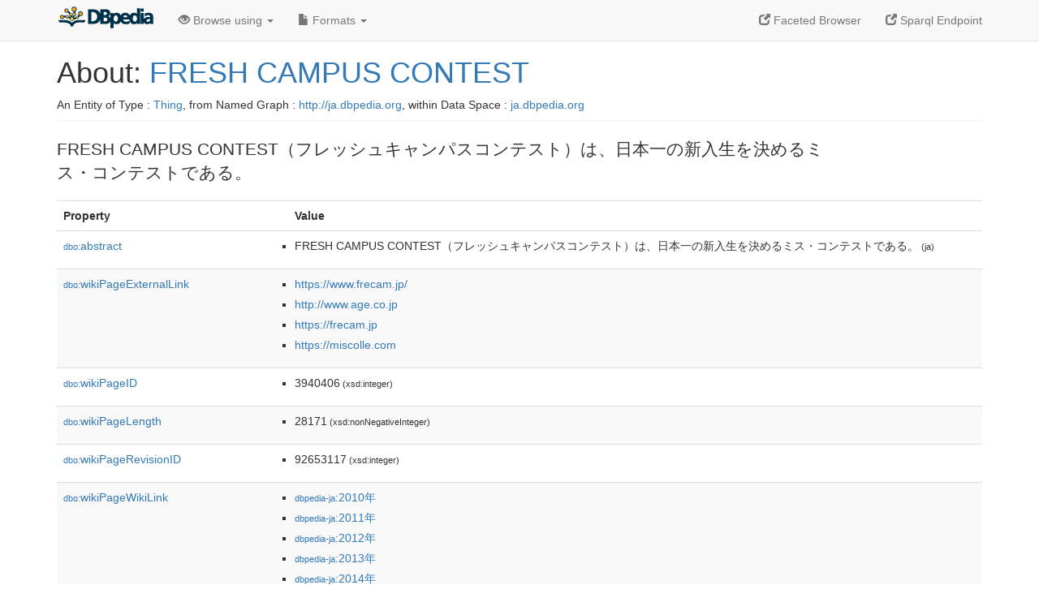

--- FILE ---
content_type: text/html; charset=UTF-8
request_url: https://ja.dbpedia.org/page/FRESH_CAMPUS_CONTEST
body_size: 9249
content:
<!DOCTYPE html>
<html
    prefix="
        dbp: http://dbpedia.org/property/
        dbo: http://dbedia.org/ontology/
        dct: http://purl.org/dc/terms/
	og:  https://ogp.me/ns#
	"
>


<!-- header -->
<head profile="http://www.w3.org/1999/xhtml/vocab">
    <meta charset="utf-8" />
    <meta http-equiv="X-UA-Compatible" content="IE=edge" />
    <meta name="viewport" content="width=device-width, initial-scale=1, shrink-to-fit=no" />
    <title>About: FRESH CAMPUS CONTEST</title>
    <link rel="alternate" type="application/rdf+xml" 		href="http://ja.dbpedia.org/data/FRESH_CAMPUS_CONTEST.rdf" title="Structured Descriptor Document (RDF/XML format)" />
    <link rel="alternate" type="text/n3" 			href="http://ja.dbpedia.org/data/FRESH_CAMPUS_CONTEST.n3" title="Structured Descriptor Document (N3 format)" />
    <link rel="alternate" type="text/turtle" 			href="http://ja.dbpedia.org/data/FRESH_CAMPUS_CONTEST.ttl" title="Structured Descriptor Document (Turtle format)" />
    <link rel="alternate" type="application/json+rdf" 		href="http://ja.dbpedia.org/data/FRESH_CAMPUS_CONTEST.jrdf" title="Structured Descriptor Document (RDF/JSON format)" />
    <link rel="alternate" type="application/json" 		href="http://ja.dbpedia.org/data/FRESH_CAMPUS_CONTEST.json" title="Structured Descriptor Document (RDF/JSON format)" />
    <link rel="alternate" type="application/atom+xml" 		href="http://ja.dbpedia.org/data/FRESH_CAMPUS_CONTEST.atom" title="OData (Atom+Feed format)" />
    <link rel="alternate" type="text/plain" 			href="http://ja.dbpedia.org/data/FRESH_CAMPUS_CONTEST.ntriples" title="Structured Descriptor Document (N-Triples format)" />
    <link rel="alternate" type="text/csv"   			href="http://ja.dbpedia.org/sparql?default-graph-uri=http%3A%2F%2Fja.dbpedia.org&amp;query=DESCRIBE%20%3Chttp%3A%2F%2Fja.dbpedia.org%2Fresource%2FFRESH_CAMPUS_CONTEST%3E&amp;format=text%2Fcsv" title="Structured Descriptor Document (CSV format)" />
    
    <link rel="alternate" type="application/microdata+json"	href="http://ja.dbpedia.org/sparql?default-graph-uri=http%3A%2F%2Fja.dbpedia.org&amp;query=DESCRIBE%20%3Chttp%3A%2F%2Fja.dbpedia.org%2Fresource%2FFRESH_CAMPUS_CONTEST%3E&amp;format=application%2Fmicrodata%2Bjson" title="Structured Descriptor Document (Microdata/JSON format)" />
    <link rel="alternate" type="text/html" 			href="http://ja.dbpedia.org/sparql?default-graph-uri=http%3A%2F%2Fja.dbpedia.org&amp;query=DESCRIBE%20%3Chttp%3A%2F%2Fja.dbpedia.org%2Fresource%2FFRESH_CAMPUS_CONTEST%3E&amp;format=text%2Fhtml" title="Structured Descriptor Document (Microdata/HTML format)" />
    <link rel="alternate" type="application/ld+json" 		href="http://ja.dbpedia.org/sparql?default-graph-uri=http%3A%2F%2Fja.dbpedia.org&amp;query=DESCRIBE%20%3Chttp%3A%2F%2Fja.dbpedia.org%2Fresource%2FFRESH_CAMPUS_CONTEST%3E&amp;format=application%2Fjson-ld" title="Structured Descriptor Document (JSON-LD format)" />
    <link rel="alternate" type="text/x-html-script-ld+json"	href="http://ja.dbpedia.org/sparql?default-graph-uri=http%3A%2F%2Fja.dbpedia.org&amp;query=DESCRIBE%20%3Chttp%3A%2F%2Fja.dbpedia.org%2Fresource%2FFRESH_CAMPUS_CONTEST%3E&amp;format=text%2Fx-html-script-ld%2Bjson" title="Structured Descriptor Document (HTML with embedded JSON-LD)" />
    <link rel="alternate" type="text/x-html-script-turtle"	href="http://ja.dbpedia.org/sparql?default-graph-uri=http%3A%2F%2Fja.dbpedia.org&amp;query=DESCRIBE%20%3Chttp%3A%2F%2Fja.dbpedia.org%2Fresource%2FFRESH_CAMPUS_CONTEST%3E&amp;format=text%2Fx-html-script-turtle" title="Structured Descriptor Document (HTML with embedded Turtle)" />
    <link rel="timegate" type="text/html" 			href="http://dbpedia.mementodepot.org/timegate/http://ja.dbpedia.org/page/FRESH_CAMPUS_CONTEST" title="Time Machine" />
    <link rel="foaf:primarytopic" 				href="http://ja.dbpedia.org/resource/FRESH_CAMPUS_CONTEST"/>
    <link rev="describedby" 					href="http://ja.dbpedia.org/resource/FRESH_CAMPUS_CONTEST"/>
    <link rel="stylesheet" type="text/css"			href="/statics/css/bootstrap.min.css" />
    <link rel="stylesheet" type="text/css" 			href="/statics/css/dbpedia.css" />

    <!-- OpenGraph -->
    <meta property="og:title"       content="FRESH CAMPUS CONTEST" />
    <meta property="og:type"        content="article" />
    <meta property="og:url"         content="http://ja.dbpedia.org/resource/FRESH_CAMPUS_CONTEST" />
    <meta property="og:image"       content="/statics/images/dbpedia_logo.png" />
    <meta property="og:description" content="FRESH CAMPUS CONTEST（フレッシュキャンパスコンテスト）は、日本一の新入生を決めるミス・コンテストである。" />
    <meta property="og:site_name"   content="DBpedia" />
    <!-- -->
</head>
<body about="http://ja.dbpedia.org/resource/FRESH_CAMPUS_CONTEST">
<div class="navbar navbar-default navbar-fixed-top">
    <div class="container">
	<div class="navbar-header">
	    <button type="button" class="navbar-toggle collapsed" data-toggle="collapse" data-target="#dbp-navbar" aria-expanded="false">
		<span class="sr-only">Toggle navigation</span>
		<span class="icon-bar"></span>
		<span class="icon-bar"></span>
		<span class="icon-bar"></span>
	    </button>
	    <a class="navbar-brand" href="http://ja.dbpedia.org" title="About DBpedia" style="color: #2c5078">
	    <img class="img-responsive" src="/statics/images/dbpedia_logo_land_120.png" alt="About DBpedia" style="display: inline-block;  margin-top: -12px"/>
	    </a>
	</div>

	<div class="collapse navbar-collapse" id="dbp-navbar">
	    <ul class="nav navbar-nav navbar-right">
		<li><a class="active" href="/fct/" title="Switch to /fct endpoint"><span class="glyphicon glyphicon-new-window" aria-hidden="true"></span> Faceted Browser </a></li>
		<li><a class="active" href="/sparql/" title="Switch to /sparql endpoint"><span class="glyphicon glyphicon-new-window" aria-hidden="true"></span> Sparql Endpoint </a></li>
	    </ul>
	    <ul class="nav navbar-nav">
	    <li class="dropdown">
		<a href="#" class="dropdown-toggle" data-toggle="dropdown" role="button" aria-haspopup="true" aria-expanded="false"><span class="glyphicon glyphicon-eye-open" aria-hidden="true"></span> Browse using <span class="caret"></span></a>
		<ul class="dropdown-menu">
		<li><a href="/describe/?uri=http%3A%2F%2Fja.dbpedia.org%2Fresource%2FFRESH_CAMPUS_CONTEST">OpenLink Faceted Browser</a></li>
		<li><a href="http://linkeddata.uriburner.com/rdf-editor/#/editor?uri=http%3A%2F%2Fja.dbpedia.org%2Fresource%2FFRESH_CAMPUS_CONTEST&amp;view=statements">OpenLink Structured Data Editor</a></li>
		<li><a href="http://en.lodlive.it/?http%3A%2F%2Fja.dbpedia.org%2Fresource%2FFRESH_CAMPUS_CONTEST">LodLive Browser</a></li>
		<li><a href="http://lodmilla.sztaki.hu/lodmilla/?url=http%3A%2F%2Fja.dbpedia.org%2Fresource%2FFRESH_CAMPUS_CONTEST">LODmilla Browser</a></li>
		</ul>
	    </li>
	    <li class="dropdown">
		<a href="#" class="dropdown-toggle" data-toggle="dropdown" role="button" aria-haspopup="true" aria-expanded="false"><span class="glyphicon glyphicon-file" aria-hidden="true"></span> Formats <span class="caret"></span></a>
		<ul class="dropdown-menu">
		<li>&nbsp;RDF:</li>
		    <li><a href="http://ja.dbpedia.org/data/FRESH_CAMPUS_CONTEST.ntriples">N-Triples</a></li>
		    <li><a href="http://ja.dbpedia.org/data/FRESH_CAMPUS_CONTEST.n3">N3</a></li>
		    <li><a href="http://ja.dbpedia.org/data/FRESH_CAMPUS_CONTEST.ttl">Turtle</a></li>
		    <li><a href="http://ja.dbpedia.org/data/FRESH_CAMPUS_CONTEST.json">JSON</a></li>
		    <li><a href="http://ja.dbpedia.org/data/FRESH_CAMPUS_CONTEST.rdf">XML</a></li>
		<li class="divider"></li>
		<li>&nbsp;OData:</li>
		    <li><a href="http://ja.dbpedia.org/data/FRESH_CAMPUS_CONTEST.atom">Atom</a></li>
		    <li><a href="http://ja.dbpedia.org/data/FRESH_CAMPUS_CONTEST.jsod">JSON</a></li>
		<li class="divider"></li>
		<li>&nbsp;Microdata:</li>
		    <li><a href="http://ja.dbpedia.org/sparql?default-graph-uri=http%3A%2F%2Fja.dbpedia.org&amp;query=DESCRIBE%20%3Chttp%3A%2F%2Fja.dbpedia.org%2Fresource%2FFRESH_CAMPUS_CONTEST%3E&amp;format=application%2Fmicrodata%2Bjson">JSON</a></li>
		    <li><a href="http://ja.dbpedia.org/sparql?default-graph-uri=http%3A%2F%2Fja.dbpedia.org&amp;query=DESCRIBE%20%3Chttp%3A%2F%2Fja.dbpedia.org%2Fresource%2FFRESH_CAMPUS_CONTEST%3E&amp;format=text%2Fhtml">HTML</a></li>
		<li class="divider"></li>
		<li>&nbsp;Embedded:</li>
		    <li><a href="http://ja.dbpedia.org/sparql?default-graph-uri=http%3A%2F%2Fja.dbpedia.org&amp;query=DESCRIBE%20%3Chttp%3A%2F%2Fja.dbpedia.org%2Fresource%2FFRESH_CAMPUS_CONTEST%3E&amp;format=text%2Fx-html-script-ld%2Bjson">JSON</a></li>
		    <li><a href="http://ja.dbpedia.org/sparql?default-graph-uri=http%3A%2F%2Fja.dbpedia.org&amp;query=DESCRIBE%20%3Chttp%3A%2F%2Fja.dbpedia.org%2Fresource%2FFRESH_CAMPUS_CONTEST%3E&amp;format=text%2Fx-html-script-turtle">Turtle</a></li>
		<li class="divider"></li>
		    
		    <li><a href="http://ja.dbpedia.org/sparql?default-graph-uri=http%3A%2F%2Fja.dbpedia.org&amp;query=DESCRIBE%20%3Chttp%3A%2F%2Fja.dbpedia.org%2Fresource%2FFRESH_CAMPUS_CONTEST%3E&amp;format=text%2Fcsv">CSV</a></li>
		    <li><a href="http://ja.dbpedia.org/sparql?default-graph-uri=http%3A%2F%2Fja.dbpedia.org&amp;query=DESCRIBE%20%3Chttp%3A%2F%2Fja.dbpedia.org%2Fresource%2FFRESH_CAMPUS_CONTEST%3E&amp;format=application%2Fjson-ld">JSON-LD</a></li>
		</ul>
	    </li>
	    </ul>
	</div>
    </div>
</div>

<div class="container">
<!-- page-header -->
    <div class="page-header">
	<!-- div class="pull-right">
	    <a href="http://ja.dbpedia.org" title="About DBpedia">
	    <img class="img-responsive" src="/statics/images/dbpedia_logo_land_120.png" alt="About DBpedia"/>
	    </a>
	</div -->
	<h1 id="title">About:
	    <a href="http://ja.dbpedia.org/resource/FRESH_CAMPUS_CONTEST">FRESH CAMPUS CONTEST</a>
	</h1>
	<div class="page-resource-uri">
	    An Entity of Type : <a href="javascript:void()">Thing</a>,
	    from Named Graph : <a href="http://ja.dbpedia.org">http://ja.dbpedia.org</a>,
	    within Data Space : <a href="http://ja.dbpedia.org">ja.dbpedia.org</a>
	</div>
    </div>
<!-- page-header -->
<!-- row -->
    <div class="row">
	<div class="col-xs-9 col-sm-10">
	    <p class="lead">FRESH CAMPUS CONTEST（フレッシュキャンパスコンテスト）は、日本一の新入生を決めるミス・コンテストである。</p>
	</div>

    </div>
    <div class="row">
	<div class="col-xs-12">
	    <!-- proptable -->
	    <table class="description table table-striped">
	    <tr>
		<th class="col-xs-3">Property</th>
		<th class="col-xs-9">Value</th>
	    </tr>
<tr class="odd"><td class="property"><a class="uri" href="http://ja.dbpedia.org/ontology/abstract" title="http://dbpedia.org/ontology/abstract"><small>dbo:</small>abstract</a>
</td><td><ul>
	<li style="display:none;"><span class="literal"><span property="dbo:abstract" lang="ja" >FRESH CAMPUS CONTEST（フレッシュキャンパスコンテスト）は、日本一の新入生を決めるミス・コンテストである。</span><small> (ja)</small></span></li>
	<li><span class="literal"><span property="dbo:abstract" lang="ja" >FRESH CAMPUS CONTEST（フレッシュキャンパスコンテスト）は、日本一の新入生を決めるミス・コンテストである。</span><small> (ja)</small></span></li>
</ul></td></tr><tr class="even"><td class="property"><a class="uri" href="http://ja.dbpedia.org/ontology/wikiPageExternalLink" title="http://dbpedia.org/ontology/wikiPageExternalLink"><small>dbo:</small>wikiPageExternalLink</a>
</td><td><ul>
	<li><span class="literal"><a class="uri" rel="dbo:wikiPageExternalLink nofollow" resource="https://www.frecam.jp/"  href="https://www.frecam.jp/">https://www.frecam.jp/</a></span></li>
	<li><span class="literal"><a class="uri" rel="dbo:wikiPageExternalLink nofollow" resource="http://www.age.co.jp"  href="http://www.age.co.jp">http://www.age.co.jp</a></span></li>
	<li><span class="literal"><a class="uri" rel="dbo:wikiPageExternalLink nofollow" resource="https://frecam.jp"  href="https://frecam.jp">https://frecam.jp</a></span></li>
	<li><span class="literal"><a class="uri" rel="dbo:wikiPageExternalLink nofollow" resource="https://miscolle.com"  href="https://miscolle.com">https://miscolle.com</a></span></li>
</ul></td></tr><tr class="odd"><td class="property"><a class="uri" href="http://ja.dbpedia.org/ontology/wikiPageID" title="http://dbpedia.org/ontology/wikiPageID"><small>dbo:</small>wikiPageID</a>
</td><td><ul>
	<li><span class="literal"><span property="dbo:wikiPageID" datatype="xsd:integer" >3940406</span><small> (xsd:integer)</small></span></li>
</ul></td></tr><tr class="even"><td class="property"><a class="uri" href="http://ja.dbpedia.org/ontology/wikiPageLength" title="http://dbpedia.org/ontology/wikiPageLength"><small>dbo:</small>wikiPageLength</a>
</td><td><ul>
	<li><span class="literal"><span property="dbo:wikiPageLength" datatype="xsd:nonNegativeInteger" >28171</span><small> (xsd:nonNegativeInteger)</small></span></li>
</ul></td></tr><tr class="odd"><td class="property"><a class="uri" href="http://ja.dbpedia.org/ontology/wikiPageRevisionID" title="http://dbpedia.org/ontology/wikiPageRevisionID"><small>dbo:</small>wikiPageRevisionID</a>
</td><td><ul>
	<li><span class="literal"><span property="dbo:wikiPageRevisionID" datatype="xsd:integer" >92653117</span><small> (xsd:integer)</small></span></li>
</ul></td></tr><tr class="even"><td class="property"><a class="uri" href="http://ja.dbpedia.org/ontology/wikiPageWikiLink" title="http://dbpedia.org/ontology/wikiPageWikiLink"><small>dbo:</small>wikiPageWikiLink</a>
</td><td><ul>
	<li><span class="literal"><a class="uri" rel="dbo:wikiPageWikiLink" resource="http://ja.dbpedia.org/resource/2010年"  href="http://ja.dbpedia.org/resource/2010年"><small>dbpedia-ja</small>:2010年</a></span></li>
	<li><span class="literal"><a class="uri" rel="dbo:wikiPageWikiLink" resource="http://ja.dbpedia.org/resource/2011年"  href="http://ja.dbpedia.org/resource/2011年"><small>dbpedia-ja</small>:2011年</a></span></li>
	<li><span class="literal"><a class="uri" rel="dbo:wikiPageWikiLink" resource="http://ja.dbpedia.org/resource/2012年"  href="http://ja.dbpedia.org/resource/2012年"><small>dbpedia-ja</small>:2012年</a></span></li>
	<li><span class="literal"><a class="uri" rel="dbo:wikiPageWikiLink" resource="http://ja.dbpedia.org/resource/2013年"  href="http://ja.dbpedia.org/resource/2013年"><small>dbpedia-ja</small>:2013年</a></span></li>
	<li><span class="literal"><a class="uri" rel="dbo:wikiPageWikiLink" resource="http://ja.dbpedia.org/resource/2014年"  href="http://ja.dbpedia.org/resource/2014年"><small>dbpedia-ja</small>:2014年</a></span></li>
	<li><span class="literal"><a class="uri" rel="dbo:wikiPageWikiLink" resource="http://ja.dbpedia.org/resource/Category:日本の美人コンテスト"  href="http://ja.dbpedia.org/resource/Category:日本の美人コンテスト"><small>dbpedia-ja</small>:Category:日本の美人コンテスト</a></span></li>
	<li><span class="literal"><a class="uri" rel="dbo:wikiPageWikiLink" resource="http://ja.dbpedia.org/resource/JJ_(雑誌)"  href="http://ja.dbpedia.org/resource/JJ_(雑誌)"><small>dbpedia-ja</small>:JJ_(雑誌)</a></span></li>
	<li><span class="literal"><a class="uri" rel="dbo:wikiPageWikiLink" resource="http://ja.dbpedia.org/resource/MISS_CIRCLE_CONTEST"  href="http://ja.dbpedia.org/resource/MISS_CIRCLE_CONTEST"><small>dbpedia-ja</small>:MISS_CIRCLE_CONTEST</a></span></li>
	<li><span class="literal"><a class="uri" rel="dbo:wikiPageWikiLink" resource="http://ja.dbpedia.org/resource/Miss_of_Miss_Campus_Queen_Contest"  href="http://ja.dbpedia.org/resource/Miss_of_Miss_Campus_Queen_Contest"><small>dbpedia-ja</small>:Miss_of_Miss_Campus_Queen_Contest</a></span></li>
	<li><span class="literal"><a class="uri" rel="dbo:wikiPageWikiLink" resource="http://ja.dbpedia.org/resource/Mysta"  href="http://ja.dbpedia.org/resource/Mysta"><small>dbpedia-ja</small>:Mysta</a></span></li>
	<li><span class="literal"><a class="uri" rel="dbo:wikiPageWikiLink" resource="http://ja.dbpedia.org/resource/NHK教育テレビジョン"  href="http://ja.dbpedia.org/resource/NHK教育テレビジョン"><small>dbpedia-ja</small>:NHK教育テレビジョン</a></span></li>
	<li><span class="literal"><a class="uri" rel="dbo:wikiPageWikiLink" resource="http://ja.dbpedia.org/resource/News_every."  href="http://ja.dbpedia.org/resource/News_every."><small>dbpedia-ja</small>:News_every.</a></span></li>
	<li><span class="literal"><a class="uri" rel="dbo:wikiPageWikiLink" resource="http://ja.dbpedia.org/resource/Non-no"  href="http://ja.dbpedia.org/resource/Non-no"><small>dbpedia-ja</small>:Non-no</a></span></li>
	<li><span class="literal"><a class="uri" rel="dbo:wikiPageWikiLink" resource="http://ja.dbpedia.org/resource/OL"  href="http://ja.dbpedia.org/resource/OL"><small>dbpedia-ja</small>:OL</a></span></li>
	<li><span class="literal"><a class="uri" rel="dbo:wikiPageWikiLink" resource="http://ja.dbpedia.org/resource/Ray_(雑誌)"  href="http://ja.dbpedia.org/resource/Ray_(雑誌)"><small>dbpedia-ja</small>:Ray_(雑誌)</a></span></li>
	<li><span class="literal"><a class="uri" rel="dbo:wikiPageWikiLink" resource="http://ja.dbpedia.org/resource/SDM_(企業)"  href="http://ja.dbpedia.org/resource/SDM_(企業)"><small>dbpedia-ja</small>:SDM_(企業)</a></span></li>
	<li><span class="literal"><a class="uri" rel="dbo:wikiPageWikiLink" resource="http://ja.dbpedia.org/resource/SHOWROOM_(ストリーミングサービス)"  href="http://ja.dbpedia.org/resource/SHOWROOM_(ストリーミングサービス)"><small>dbpedia-ja</small>:SHOWROOM_(ストリーミングサービス)</a></span></li>
	<li><span class="literal"><a class="uri" rel="dbo:wikiPageWikiLink" resource="http://ja.dbpedia.org/resource/SKE48"  href="http://ja.dbpedia.org/resource/SKE48"><small>dbpedia-ja</small>:SKE48</a></span></li>
	<li><span class="literal"><a class="uri" rel="dbo:wikiPageWikiLink" resource="http://ja.dbpedia.org/resource/TBSテレビ"  href="http://ja.dbpedia.org/resource/TBSテレビ"><small>dbpedia-ja</small>:TBSテレビ</a></span></li>
	<li><span class="literal"><a class="uri" rel="dbo:wikiPageWikiLink" resource="http://ja.dbpedia.org/resource/Twitter"  href="http://ja.dbpedia.org/resource/Twitter"><small>dbpedia-ja</small>:Twitter</a></span></li>
	<li><span class="literal"><a class="uri" rel="dbo:wikiPageWikiLink" resource="http://ja.dbpedia.org/resource/ViVi_(雑誌)"  href="http://ja.dbpedia.org/resource/ViVi_(雑誌)"><small>dbpedia-ja</small>:ViVi_(雑誌)</a></span></li>
	<li><span class="literal"><a class="uri" rel="dbo:wikiPageWikiLink" resource="http://ja.dbpedia.org/resource/With_(雑誌)"  href="http://ja.dbpedia.org/resource/With_(雑誌)"><small>dbpedia-ja</small>:With_(雑誌)</a></span></li>
	<li><span class="literal"><a class="uri" rel="dbo:wikiPageWikiLink" resource="http://ja.dbpedia.org/resource/ZIP!"  href="http://ja.dbpedia.org/resource/ZIP!"><small>dbpedia-ja</small>:ZIP!</a></span></li>
	<li><span class="literal"><a class="uri" rel="dbo:wikiPageWikiLink" resource="http://ja.dbpedia.org/resource/あざとくて何が悪いの%3F"  href="http://ja.dbpedia.org/resource/あざとくて何が悪いの%3F"><small>dbpedia-ja</small>:あざとくて何が悪いの?</a></span></li>
	<li><span class="literal"><a class="uri" rel="dbo:wikiPageWikiLink" resource="http://ja.dbpedia.org/resource/にほんごであそぼ"  href="http://ja.dbpedia.org/resource/にほんごであそぼ"><small>dbpedia-ja</small>:にほんごであそぼ</a></span></li>
	<li><span class="literal"><a class="uri" rel="dbo:wikiPageWikiLink" resource="http://ja.dbpedia.org/resource/アソビシステム"  href="http://ja.dbpedia.org/resource/アソビシステム"><small>dbpedia-ja</small>:アソビシステム</a></span></li>
	<li><span class="literal"><a class="uri" rel="dbo:wikiPageWikiLink" resource="http://ja.dbpedia.org/resource/アデッソ"  href="http://ja.dbpedia.org/resource/アデッソ"><small>dbpedia-ja</small>:アデッソ</a></span></li>
	<li><span class="literal"><a class="uri" rel="dbo:wikiPageWikiLink" resource="http://ja.dbpedia.org/resource/アミューズ"  href="http://ja.dbpedia.org/resource/アミューズ"><small>dbpedia-ja</small>:アミューズ</a></span></li>
	<li><span class="literal"><a class="uri" rel="dbo:wikiPageWikiLink" resource="http://ja.dbpedia.org/resource/エイベックス・マネジメント"  href="http://ja.dbpedia.org/resource/エイベックス・マネジメント"><small>dbpedia-ja</small>:エイベックス・マネジメント</a></span></li>
	<li><span class="literal"><a class="uri" rel="dbo:wikiPageWikiLink" resource="http://ja.dbpedia.org/resource/オスカープロモーション"  href="http://ja.dbpedia.org/resource/オスカープロモーション"><small>dbpedia-ja</small>:オスカープロモーション</a></span></li>
	<li><span class="literal"><a class="uri" rel="dbo:wikiPageWikiLink" resource="http://ja.dbpedia.org/resource/カレッジ・コスモス"  href="http://ja.dbpedia.org/resource/カレッジ・コスモス"><small>dbpedia-ja</small>:カレッジ・コスモス</a></span></li>
	<li><span class="literal"><a class="uri" rel="dbo:wikiPageWikiLink" resource="http://ja.dbpedia.org/resource/キャンパスクイーン"  href="http://ja.dbpedia.org/resource/キャンパスクイーン"><small>dbpedia-ja</small>:キャンパスクイーン</a></span></li>
	<li><span class="literal"><a class="uri" rel="dbo:wikiPageWikiLink" resource="http://ja.dbpedia.org/resource/クロル舞"  href="http://ja.dbpedia.org/resource/クロル舞"><small>dbpedia-ja</small>:クロル舞</a></span></li>
	<li><span class="literal"><a class="uri" rel="dbo:wikiPageWikiLink" resource="http://ja.dbpedia.org/resource/グランプリ"  href="http://ja.dbpedia.org/resource/グランプリ"><small>dbpedia-ja</small>:グランプリ</a></span></li>
	<li><span class="literal"><a class="uri" rel="dbo:wikiPageWikiLink" resource="http://ja.dbpedia.org/resource/シンフォニア_(タレントプロダクション)"  href="http://ja.dbpedia.org/resource/シンフォニア_(タレントプロダクション)"><small>dbpedia-ja</small>:シンフォニア_(タレントプロダクション)</a></span></li>
	<li><span class="literal"><a class="uri" rel="dbo:wikiPageWikiLink" resource="http://ja.dbpedia.org/resource/スプラウト_(芸能プロダクション)"  href="http://ja.dbpedia.org/resource/スプラウト_(芸能プロダクション)"><small>dbpedia-ja</small>:スプラウト_(芸能プロダクション)</a></span></li>
	<li><span class="literal"><a class="uri" rel="dbo:wikiPageWikiLink" resource="http://ja.dbpedia.org/resource/セント・フォース"  href="http://ja.dbpedia.org/resource/セント・フォース"><small>dbpedia-ja</small>:セント・フォース</a></span></li>
	<li><span class="literal"><a class="uri" rel="dbo:wikiPageWikiLink" resource="http://ja.dbpedia.org/resource/ソニー・ミュージックエンタテインメント_(日本)"  href="http://ja.dbpedia.org/resource/ソニー・ミュージックエンタテインメント_(日本)"><small>dbpedia-ja</small>:ソニー・ミュージックエンタテインメント_(日本)</a></span></li>
	<li><span class="literal"><a class="uri" rel="dbo:wikiPageWikiLink" resource="http://ja.dbpedia.org/resource/タレント"  href="http://ja.dbpedia.org/resource/タレント"><small>dbpedia-ja</small>:タレント</a></span></li>
	<li><span class="literal"><a class="uri" rel="dbo:wikiPageWikiLink" resource="http://ja.dbpedia.org/resource/テレビ山口"  href="http://ja.dbpedia.org/resource/テレビ山口"><small>dbpedia-ja</small>:テレビ山口</a></span></li>
	<li><span class="literal"><a class="uri" rel="dbo:wikiPageWikiLink" resource="http://ja.dbpedia.org/resource/テレビ朝日"  href="http://ja.dbpedia.org/resource/テレビ朝日"><small>dbpedia-ja</small>:テレビ朝日</a></span></li>
	<li><span class="literal"><a class="uri" rel="dbo:wikiPageWikiLink" resource="http://ja.dbpedia.org/resource/テレビ朝日アスク"  href="http://ja.dbpedia.org/resource/テレビ朝日アスク"><small>dbpedia-ja</small>:テレビ朝日アスク</a></span></li>
	<li><span class="literal"><a class="uri" rel="dbo:wikiPageWikiLink" resource="http://ja.dbpedia.org/resource/テレビ東京"  href="http://ja.dbpedia.org/resource/テレビ東京"><small>dbpedia-ja</small>:テレビ東京</a></span></li>
	<li><span class="literal"><a class="uri" rel="dbo:wikiPageWikiLink" resource="http://ja.dbpedia.org/resource/ディスクジョッキー"  href="http://ja.dbpedia.org/resource/ディスクジョッキー"><small>dbpedia-ja</small>:ディスクジョッキー</a></span></li>
	<li><span class="literal"><a class="uri" rel="dbo:wikiPageWikiLink" resource="http://ja.dbpedia.org/resource/ピアニスト"  href="http://ja.dbpedia.org/resource/ピアニスト"><small>dbpedia-ja</small>:ピアニスト</a></span></li>
	<li><span class="literal"><a class="uri" rel="dbo:wikiPageWikiLink" resource="http://ja.dbpedia.org/resource/ファイナリスト"  href="http://ja.dbpedia.org/resource/ファイナリスト"><small>dbpedia-ja</small>:ファイナリスト</a></span></li>
	<li><span class="literal"><a class="uri" rel="dbo:wikiPageWikiLink" resource="http://ja.dbpedia.org/resource/ファッションモデル"  href="http://ja.dbpedia.org/resource/ファッションモデル"><small>dbpedia-ja</small>:ファッションモデル</a></span></li>
	<li><span class="literal"><a class="uri" rel="dbo:wikiPageWikiLink" resource="http://ja.dbpedia.org/resource/フェリス女学院大学"  href="http://ja.dbpedia.org/resource/フェリス女学院大学"><small>dbpedia-ja</small>:フェリス女学院大学</a></span></li>
	<li><span class="literal"><a class="uri" rel="dbo:wikiPageWikiLink" resource="http://ja.dbpedia.org/resource/プラチナムプロダクション"  href="http://ja.dbpedia.org/resource/プラチナムプロダクション"><small>dbpedia-ja</small>:プラチナムプロダクション</a></span></li>
	<li><span class="literal"><a class="uri" rel="dbo:wikiPageWikiLink" resource="http://ja.dbpedia.org/resource/プロデューサー"  href="http://ja.dbpedia.org/resource/プロデューサー"><small>dbpedia-ja</small>:プロデューサー</a></span></li>
	<li><span class="literal"><a class="uri" rel="dbo:wikiPageWikiLink" resource="http://ja.dbpedia.org/resource/ホリプロ"  href="http://ja.dbpedia.org/resource/ホリプロ"><small>dbpedia-ja</small>:ホリプロ</a></span></li>
	<li><span class="literal"><a class="uri" rel="dbo:wikiPageWikiLink" resource="http://ja.dbpedia.org/resource/ミスキャンパス"  href="http://ja.dbpedia.org/resource/ミスキャンパス"><small>dbpedia-ja</small>:ミスキャンパス</a></span></li>
	<li><span class="literal"><a class="uri" rel="dbo:wikiPageWikiLink" resource="http://ja.dbpedia.org/resource/ミス・コンテスト"  href="http://ja.dbpedia.org/resource/ミス・コンテスト"><small>dbpedia-ja</small>:ミス・コンテスト</a></span></li>
	<li><span class="literal"><a class="uri" rel="dbo:wikiPageWikiLink" resource="http://ja.dbpedia.org/resource/メンバー"  href="http://ja.dbpedia.org/resource/メンバー"><small>dbpedia-ja</small>:メンバー</a></span></li>
	<li><span class="literal"><a class="uri" rel="dbo:wikiPageWikiLink" resource="http://ja.dbpedia.org/resource/モデルプレス"  href="http://ja.dbpedia.org/resource/モデルプレス"><small>dbpedia-ja</small>:モデルプレス</a></span></li>
	<li><span class="literal"><a class="uri" rel="dbo:wikiPageWikiLink" resource="http://ja.dbpedia.org/resource/ヴィーナス_(マスコットガール)"  href="http://ja.dbpedia.org/resource/ヴィーナス_(マスコットガール)"><small>dbpedia-ja</small>:ヴィーナス_(マスコットガール)</a></span></li>
	<li><span class="literal"><a class="uri" rel="dbo:wikiPageWikiLink" resource="http://ja.dbpedia.org/resource/三桂PLUS"  href="http://ja.dbpedia.org/resource/三桂PLUS"><small>dbpedia-ja</small>:三桂PLUS</a></span></li>
	<li><span class="literal"><a class="uri" rel="dbo:wikiPageWikiLink" resource="http://ja.dbpedia.org/resource/上智大学"  href="http://ja.dbpedia.org/resource/上智大学"><small>dbpedia-ja</small>:上智大学</a></span></li>
	<li><span class="literal"><a class="uri" rel="dbo:wikiPageWikiLink" resource="http://ja.dbpedia.org/resource/上村彩子_(アナウンサー)"  href="http://ja.dbpedia.org/resource/上村彩子_(アナウンサー)"><small>dbpedia-ja</small>:上村彩子_(アナウンサー)</a></span></li>
	<li><span class="literal"><a class="uri" rel="dbo:wikiPageWikiLink" resource="http://ja.dbpedia.org/resource/中京大学"  href="http://ja.dbpedia.org/resource/中京大学"><small>dbpedia-ja</small>:中京大学</a></span></li>
	<li><span class="literal"><a class="uri" rel="dbo:wikiPageWikiLink" resource="http://ja.dbpedia.org/resource/中央大学"  href="http://ja.dbpedia.org/resource/中央大学"><small>dbpedia-ja</small>:中央大学</a></span></li>
	<li><span class="literal"><a class="uri" rel="dbo:wikiPageWikiLink" resource="http://ja.dbpedia.org/resource/中川紅葉"  href="http://ja.dbpedia.org/resource/中川紅葉"><small>dbpedia-ja</small>:中川紅葉</a></span></li>
	<li><span class="literal"><a class="uri" rel="dbo:wikiPageWikiLink" resource="http://ja.dbpedia.org/resource/井口綾子"  href="http://ja.dbpedia.org/resource/井口綾子"><small>dbpedia-ja</small>:井口綾子</a></span></li>
	<li><span class="literal"><a class="uri" rel="dbo:wikiPageWikiLink" resource="http://ja.dbpedia.org/resource/代表"  href="http://ja.dbpedia.org/resource/代表"><small>dbpedia-ja</small>:代表</a></span></li>
	<li><span class="literal"><a class="uri" rel="dbo:wikiPageWikiLink" resource="http://ja.dbpedia.org/resource/作曲家"  href="http://ja.dbpedia.org/resource/作曲家"><small>dbpedia-ja</small>:作曲家</a></span></li>
	<li><span class="literal"><a class="uri" rel="dbo:wikiPageWikiLink" resource="http://ja.dbpedia.org/resource/信州大学"  href="http://ja.dbpedia.org/resource/信州大学"><small>dbpedia-ja</small>:信州大学</a></span></li>
	<li><span class="literal"><a class="uri" rel="dbo:wikiPageWikiLink" resource="http://ja.dbpedia.org/resource/入澤優"  href="http://ja.dbpedia.org/resource/入澤優"><small>dbpedia-ja</small>:入澤優</a></span></li>
	<li><span class="literal"><a class="uri" rel="dbo:wikiPageWikiLink" resource="http://ja.dbpedia.org/resource/共立女子大学"  href="http://ja.dbpedia.org/resource/共立女子大学"><small>dbpedia-ja</small>:共立女子大学</a></span></li>
	<li><span class="literal"><a class="uri" rel="dbo:wikiPageWikiLink" resource="http://ja.dbpedia.org/resource/共立女子短期大学"  href="http://ja.dbpedia.org/resource/共立女子短期大学"><small>dbpedia-ja</small>:共立女子短期大学</a></span></li>
	<li><span class="literal"><a class="uri" rel="dbo:wikiPageWikiLink" resource="http://ja.dbpedia.org/resource/刈川くるみ"  href="http://ja.dbpedia.org/resource/刈川くるみ"><small>dbpedia-ja</small>:刈川くるみ</a></span></li>
	<li><span class="literal"><a class="uri" rel="dbo:wikiPageWikiLink" resource="http://ja.dbpedia.org/resource/北海道テレビ放送"  href="http://ja.dbpedia.org/resource/北海道テレビ放送"><small>dbpedia-ja</small>:北海道テレビ放送</a></span></li>
	<li><span class="literal"><a class="uri" rel="dbo:wikiPageWikiLink" resource="http://ja.dbpedia.org/resource/同志社大学"  href="http://ja.dbpedia.org/resource/同志社大学"><small>dbpedia-ja</small>:同志社大学</a></span></li>
	<li><span class="literal"><a class="uri" rel="dbo:wikiPageWikiLink" resource="http://ja.dbpedia.org/resource/同志社女子大学"  href="http://ja.dbpedia.org/resource/同志社女子大学"><small>dbpedia-ja</small>:同志社女子大学</a></span></li>
	<li><span class="literal"><a class="uri" rel="dbo:wikiPageWikiLink" resource="http://ja.dbpedia.org/resource/名古屋外国語大学"  href="http://ja.dbpedia.org/resource/名古屋外国語大学"><small>dbpedia-ja</small>:名古屋外国語大学</a></span></li>
	<li><span class="literal"><a class="uri" rel="dbo:wikiPageWikiLink" resource="http://ja.dbpedia.org/resource/名城大学"  href="http://ja.dbpedia.org/resource/名城大学"><small>dbpedia-ja</small>:名城大学</a></span></li>
	<li><span class="literal"><a class="uri" rel="dbo:wikiPageWikiLink" resource="http://ja.dbpedia.org/resource/和光大学"  href="http://ja.dbpedia.org/resource/和光大学"><small>dbpedia-ja</small>:和光大学</a></span></li>
	<li><span class="literal"><a class="uri" rel="dbo:wikiPageWikiLink" resource="http://ja.dbpedia.org/resource/和田弥月"  href="http://ja.dbpedia.org/resource/和田弥月"><small>dbpedia-ja</small>:和田弥月</a></span></li>
	<li><span class="literal"><a class="uri" rel="dbo:wikiPageWikiLink" resource="http://ja.dbpedia.org/resource/四国放送"  href="http://ja.dbpedia.org/resource/四国放送"><small>dbpedia-ja</small>:四国放送</a></span></li>
	<li><span class="literal"><a class="uri" rel="dbo:wikiPageWikiLink" resource="http://ja.dbpedia.org/resource/在籍者_(学習者)"  href="http://ja.dbpedia.org/resource/在籍者_(学習者)"><small>dbpedia-ja</small>:在籍者_(学習者)</a></span></li>
	<li><span class="literal"><a class="uri" rel="dbo:wikiPageWikiLink" resource="http://ja.dbpedia.org/resource/声優"  href="http://ja.dbpedia.org/resource/声優"><small>dbpedia-ja</small>:声優</a></span></li>
	<li><span class="literal"><a class="uri" rel="dbo:wikiPageWikiLink" resource="http://ja.dbpedia.org/resource/大学"  href="http://ja.dbpedia.org/resource/大学"><small>dbpedia-ja</small>:大学</a></span></li>
	<li><span class="literal"><a class="uri" rel="dbo:wikiPageWikiLink" resource="http://ja.dbpedia.org/resource/奈良女子大学"  href="http://ja.dbpedia.org/resource/奈良女子大学"><small>dbpedia-ja</small>:奈良女子大学</a></span></li>
	<li><span class="literal"><a class="uri" rel="dbo:wikiPageWikiLink" resource="http://ja.dbpedia.org/resource/女優"  href="http://ja.dbpedia.org/resource/女優"><small>dbpedia-ja</small>:女優</a></span></li>
	<li><span class="literal"><a class="uri" rel="dbo:wikiPageWikiLink" resource="http://ja.dbpedia.org/resource/学生才能発掘バラエティ_学生HEROES!"  href="http://ja.dbpedia.org/resource/学生才能発掘バラエティ_学生HEROES!"><small>dbpedia-ja</small>:学生才能発掘バラエティ_学生HEROES!</a></span></li>
	<li><span class="literal"><a class="uri" rel="dbo:wikiPageWikiLink" resource="http://ja.dbpedia.org/resource/学習院大学"  href="http://ja.dbpedia.org/resource/学習院大学"><small>dbpedia-ja</small>:学習院大学</a></span></li>
	<li><span class="literal"><a class="uri" rel="dbo:wikiPageWikiLink" resource="http://ja.dbpedia.org/resource/学習院女子大学"  href="http://ja.dbpedia.org/resource/学習院女子大学"><small>dbpedia-ja</small>:学習院女子大学</a></span></li>
	<li><span class="literal"><a class="uri" rel="dbo:wikiPageWikiLink" resource="http://ja.dbpedia.org/resource/宇内梨沙"  href="http://ja.dbpedia.org/resource/宇内梨沙"><small>dbpedia-ja</small>:宇内梨沙</a></span></li>
	<li><span class="literal"><a class="uri" rel="dbo:wikiPageWikiLink" resource="http://ja.dbpedia.org/resource/実践女子大学"  href="http://ja.dbpedia.org/resource/実践女子大学"><small>dbpedia-ja</small>:実践女子大学</a></span></li>
	<li><span class="literal"><a class="uri" rel="dbo:wikiPageWikiLink" resource="http://ja.dbpedia.org/resource/宮城テレビ放送"  href="http://ja.dbpedia.org/resource/宮城テレビ放送"><small>dbpedia-ja</small>:宮城テレビ放送</a></span></li>
	<li><span class="literal"><a class="uri" rel="dbo:wikiPageWikiLink" resource="http://ja.dbpedia.org/resource/専属モデル"  href="http://ja.dbpedia.org/resource/専属モデル"><small>dbpedia-ja</small>:専属モデル</a></span></li>
	<li><span class="literal"><a class="uri" rel="dbo:wikiPageWikiLink" resource="http://ja.dbpedia.org/resource/就実大学"  href="http://ja.dbpedia.org/resource/就実大学"><small>dbpedia-ja</small>:就実大学</a></span></li>
	<li><span class="literal"><a class="uri" rel="dbo:wikiPageWikiLink" resource="http://ja.dbpedia.org/resource/川上莉央"  href="http://ja.dbpedia.org/resource/川上莉央"><small>dbpedia-ja</small>:川上莉央</a></span></li>
	<li><span class="literal"><a class="uri" rel="dbo:wikiPageWikiLink" resource="http://ja.dbpedia.org/resource/広島女学院大学"  href="http://ja.dbpedia.org/resource/広島女学院大学"><small>dbpedia-ja</small>:広島女学院大学</a></span></li>
	<li><span class="literal"><a class="uri" rel="dbo:wikiPageWikiLink" resource="http://ja.dbpedia.org/resource/愛媛大学"  href="http://ja.dbpedia.org/resource/愛媛大学"><small>dbpedia-ja</small>:愛媛大学</a></span></li>
	<li><span class="literal"><a class="uri" rel="dbo:wikiPageWikiLink" resource="http://ja.dbpedia.org/resource/慶應義塾大学"  href="http://ja.dbpedia.org/resource/慶應義塾大学"><small>dbpedia-ja</small>:慶應義塾大学</a></span></li>
	<li><span class="literal"><a class="uri" rel="dbo:wikiPageWikiLink" resource="http://ja.dbpedia.org/resource/成蹊大学"  href="http://ja.dbpedia.org/resource/成蹊大学"><small>dbpedia-ja</small>:成蹊大学</a></span></li>
	<li><span class="literal"><a class="uri" rel="dbo:wikiPageWikiLink" resource="http://ja.dbpedia.org/resource/日本のアナウンサー"  href="http://ja.dbpedia.org/resource/日本のアナウンサー"><small>dbpedia-ja</small>:日本のアナウンサー</a></span></li>
	<li><span class="literal"><a class="uri" rel="dbo:wikiPageWikiLink" resource="http://ja.dbpedia.org/resource/日本テレビ放送網"  href="http://ja.dbpedia.org/resource/日本テレビ放送網"><small>dbpedia-ja</small>:日本テレビ放送網</a></span></li>
	<li><span class="literal"><a class="uri" rel="dbo:wikiPageWikiLink" resource="http://ja.dbpedia.org/resource/日本医科大学"  href="http://ja.dbpedia.org/resource/日本医科大学"><small>dbpedia-ja</small>:日本医科大学</a></span></li>
	<li><span class="literal"><a class="uri" rel="dbo:wikiPageWikiLink" resource="http://ja.dbpedia.org/resource/日本大学"  href="http://ja.dbpedia.org/resource/日本大学"><small>dbpedia-ja</small>:日本大学</a></span></li>
	<li><span class="literal"><a class="uri" rel="dbo:wikiPageWikiLink" resource="http://ja.dbpedia.org/resource/日本女子大学"  href="http://ja.dbpedia.org/resource/日本女子大学"><small>dbpedia-ja</small>:日本女子大学</a></span></li>
	<li><span class="literal"><a class="uri" rel="dbo:wikiPageWikiLink" resource="http://ja.dbpedia.org/resource/日本放送協会"  href="http://ja.dbpedia.org/resource/日本放送協会"><small>dbpedia-ja</small>:日本放送協会</a></span></li>
	<li><span class="literal"><a class="uri" rel="dbo:wikiPageWikiLink" resource="http://ja.dbpedia.org/resource/日本歯科大学"  href="http://ja.dbpedia.org/resource/日本歯科大学"><small>dbpedia-ja</small>:日本歯科大学</a></span></li>
	<li><span class="literal"><a class="uri" rel="dbo:wikiPageWikiLink" resource="http://ja.dbpedia.org/resource/早稲田大学"  href="http://ja.dbpedia.org/resource/早稲田大学"><small>dbpedia-ja</small>:早稲田大学</a></span></li>
	<li><span class="literal"><a class="uri" rel="dbo:wikiPageWikiLink" resource="http://ja.dbpedia.org/resource/明治大学"  href="http://ja.dbpedia.org/resource/明治大学"><small>dbpedia-ja</small>:明治大学</a></span></li>
	<li><span class="literal"><a class="uri" rel="dbo:wikiPageWikiLink" resource="http://ja.dbpedia.org/resource/明治学院大学"  href="http://ja.dbpedia.org/resource/明治学院大学"><small>dbpedia-ja</small>:明治学院大学</a></span></li>
	<li><span class="literal"><a class="uri" rel="dbo:wikiPageWikiLink" resource="http://ja.dbpedia.org/resource/東京大学"  href="http://ja.dbpedia.org/resource/東京大学"><small>dbpedia-ja</small>:東京大学</a></span></li>
	<li><span class="literal"><a class="uri" rel="dbo:wikiPageWikiLink" resource="http://ja.dbpedia.org/resource/東京女子大学"  href="http://ja.dbpedia.org/resource/東京女子大学"><small>dbpedia-ja</small>:東京女子大学</a></span></li>
	<li><span class="literal"><a class="uri" rel="dbo:wikiPageWikiLink" resource="http://ja.dbpedia.org/resource/東京薬科大学"  href="http://ja.dbpedia.org/resource/東京薬科大学"><small>dbpedia-ja</small>:東京薬科大学</a></span></li>
	<li><span class="literal"><a class="uri" rel="dbo:wikiPageWikiLink" resource="http://ja.dbpedia.org/resource/東洋大学"  href="http://ja.dbpedia.org/resource/東洋大学"><small>dbpedia-ja</small>:東洋大学</a></span></li>
	<li><span class="literal"><a class="uri" rel="dbo:wikiPageWikiLink" resource="http://ja.dbpedia.org/resource/東洋英和女学院大学"  href="http://ja.dbpedia.org/resource/東洋英和女学院大学"><small>dbpedia-ja</small>:東洋英和女学院大学</a></span></li>
	<li><span class="literal"><a class="uri" rel="dbo:wikiPageWikiLink" resource="http://ja.dbpedia.org/resource/東海大学"  href="http://ja.dbpedia.org/resource/東海大学"><small>dbpedia-ja</small>:東海大学</a></span></li>
	<li><span class="literal"><a class="uri" rel="dbo:wikiPageWikiLink" resource="http://ja.dbpedia.org/resource/武庫川女子大学"  href="http://ja.dbpedia.org/resource/武庫川女子大学"><small>dbpedia-ja</small>:武庫川女子大学</a></span></li>
	<li><span class="literal"><a class="uri" rel="dbo:wikiPageWikiLink" resource="http://ja.dbpedia.org/resource/武蔵大学"  href="http://ja.dbpedia.org/resource/武蔵大学"><small>dbpedia-ja</small>:武蔵大学</a></span></li>
	<li><span class="literal"><a class="uri" rel="dbo:wikiPageWikiLink" resource="http://ja.dbpedia.org/resource/沖縄女子短期大学"  href="http://ja.dbpedia.org/resource/沖縄女子短期大学"><small>dbpedia-ja</small>:沖縄女子短期大学</a></span></li>
	<li><span class="literal"><a class="uri" rel="dbo:wikiPageWikiLink" resource="http://ja.dbpedia.org/resource/洗足学園音楽大学"  href="http://ja.dbpedia.org/resource/洗足学園音楽大学"><small>dbpedia-ja</small>:洗足学園音楽大学</a></span></li>
	<li><span class="literal"><a class="uri" rel="dbo:wikiPageWikiLink" resource="http://ja.dbpedia.org/resource/滝菜月"  href="http://ja.dbpedia.org/resource/滝菜月"><small>dbpedia-ja</small>:滝菜月</a></span></li>
	<li><span class="literal"><a class="uri" rel="dbo:wikiPageWikiLink" resource="http://ja.dbpedia.org/resource/特別賞"  href="http://ja.dbpedia.org/resource/特別賞"><small>dbpedia-ja</small>:特別賞</a></span></li>
	<li><span class="literal"><a class="uri" rel="dbo:wikiPageWikiLink" resource="http://ja.dbpedia.org/resource/生島企画室"  href="http://ja.dbpedia.org/resource/生島企画室"><small>dbpedia-ja</small>:生島企画室</a></span></li>
	<li><span class="literal"><a class="uri" rel="dbo:wikiPageWikiLink" resource="http://ja.dbpedia.org/resource/田口彩夏"  href="http://ja.dbpedia.org/resource/田口彩夏"><small>dbpedia-ja</small>:田口彩夏</a></span></li>
	<li><span class="literal"><a class="uri" rel="dbo:wikiPageWikiLink" resource="http://ja.dbpedia.org/resource/甲南大学"  href="http://ja.dbpedia.org/resource/甲南大学"><small>dbpedia-ja</small>:甲南大学</a></span></li>
	<li><span class="literal"><a class="uri" rel="dbo:wikiPageWikiLink" resource="http://ja.dbpedia.org/resource/白百合女子大学"  href="http://ja.dbpedia.org/resource/白百合女子大学"><small>dbpedia-ja</small>:白百合女子大学</a></span></li>
	<li><span class="literal"><a class="uri" rel="dbo:wikiPageWikiLink" resource="http://ja.dbpedia.org/resource/神戸大学"  href="http://ja.dbpedia.org/resource/神戸大学"><small>dbpedia-ja</small>:神戸大学</a></span></li>
	<li><span class="literal"><a class="uri" rel="dbo:wikiPageWikiLink" resource="http://ja.dbpedia.org/resource/福岡放送"  href="http://ja.dbpedia.org/resource/福岡放送"><small>dbpedia-ja</small>:福岡放送</a></span></li>
	<li><span class="literal"><a class="uri" rel="dbo:wikiPageWikiLink" resource="http://ja.dbpedia.org/resource/立命館大学"  href="http://ja.dbpedia.org/resource/立命館大学"><small>dbpedia-ja</small>:立命館大学</a></span></li>
	<li><span class="literal"><a class="uri" rel="dbo:wikiPageWikiLink" resource="http://ja.dbpedia.org/resource/立教大学"  href="http://ja.dbpedia.org/resource/立教大学"><small>dbpedia-ja</small>:立教大学</a></span></li>
	<li><span class="literal"><a class="uri" rel="dbo:wikiPageWikiLink" resource="http://ja.dbpedia.org/resource/群馬県立女子大学"  href="http://ja.dbpedia.org/resource/群馬県立女子大学"><small>dbpedia-ja</small>:群馬県立女子大学</a></span></li>
	<li><span class="literal"><a class="uri" rel="dbo:wikiPageWikiLink" resource="http://ja.dbpedia.org/resource/藤田かんな"  href="http://ja.dbpedia.org/resource/藤田かんな"><small>dbpedia-ja</small>:藤田かんな</a></span></li>
	<li><span class="literal"><a class="uri" rel="dbo:wikiPageWikiLink" resource="http://ja.dbpedia.org/resource/読者モデル"  href="http://ja.dbpedia.org/resource/読者モデル"><small>dbpedia-ja</small>:読者モデル</a></span></li>
	<li><span class="literal"><a class="uri" rel="dbo:wikiPageWikiLink" resource="http://ja.dbpedia.org/resource/豊成春子"  href="http://ja.dbpedia.org/resource/豊成春子"><small>dbpedia-ja</small>:豊成春子</a></span></li>
	<li><span class="literal"><a class="uri" rel="dbo:wikiPageWikiLink" resource="http://ja.dbpedia.org/resource/週刊少年マガジン"  href="http://ja.dbpedia.org/resource/週刊少年マガジン"><small>dbpedia-ja</small>:週刊少年マガジン</a></span></li>
	<li><span class="literal"><a class="uri" rel="dbo:wikiPageWikiLink" resource="http://ja.dbpedia.org/resource/遠野愛"  href="http://ja.dbpedia.org/resource/遠野愛"><small>dbpedia-ja</small>:遠野愛</a></span></li>
	<li><span class="literal"><a class="uri" rel="dbo:wikiPageWikiLink" resource="http://ja.dbpedia.org/resource/長谷川新奈"  href="http://ja.dbpedia.org/resource/長谷川新奈"><small>dbpedia-ja</small>:長谷川新奈</a></span></li>
	<li><span class="literal"><a class="uri" rel="dbo:wikiPageWikiLink" resource="http://ja.dbpedia.org/resource/関西大学"  href="http://ja.dbpedia.org/resource/関西大学"><small>dbpedia-ja</small>:関西大学</a></span></li>
	<li><span class="literal"><a class="uri" rel="dbo:wikiPageWikiLink" resource="http://ja.dbpedia.org/resource/関西学院大学"  href="http://ja.dbpedia.org/resource/関西学院大学"><small>dbpedia-ja</small>:関西学院大学</a></span></li>
	<li><span class="literal"><a class="uri" rel="dbo:wikiPageWikiLink" resource="http://ja.dbpedia.org/resource/青山学院大学"  href="http://ja.dbpedia.org/resource/青山学院大学"><small>dbpedia-ja</small>:青山学院大学</a></span></li>
	<li><span class="literal"><a class="uri" rel="dbo:wikiPageWikiLink" resource="http://ja.dbpedia.org/resource/青春高校3年C組"  href="http://ja.dbpedia.org/resource/青春高校3年C組"><small>dbpedia-ja</small>:青春高校3年C組</a></span></li>
	<li><span class="literal"><a class="uri" rel="dbo:wikiPageWikiLink" resource="http://ja.dbpedia.org/resource/2016年"  href="http://ja.dbpedia.org/resource/2016年"><small>dbpedia-ja</small>:2016年</a></span></li>
	<li><span class="literal"><a class="uri" rel="dbo:wikiPageWikiLink" resource="http://ja.dbpedia.org/resource/2017年"  href="http://ja.dbpedia.org/resource/2017年"><small>dbpedia-ja</small>:2017年</a></span></li>
	<li><span class="literal"><a class="uri" rel="dbo:wikiPageWikiLink" resource="http://ja.dbpedia.org/resource/2018年"  href="http://ja.dbpedia.org/resource/2018年"><small>dbpedia-ja</small>:2018年</a></span></li>
	<li><span class="literal"><a class="uri" rel="dbo:wikiPageWikiLink" resource="http://ja.dbpedia.org/resource/2019年"  href="http://ja.dbpedia.org/resource/2019年"><small>dbpedia-ja</small>:2019年</a></span></li>
	<li><span class="literal"><a class="uri" rel="dbo:wikiPageWikiLink" resource="http://ja.dbpedia.org/resource/2020年"  href="http://ja.dbpedia.org/resource/2020年"><small>dbpedia-ja</small>:2020年</a></span></li>
	<li><span class="literal"><a class="uri" rel="dbo:wikiPageWikiLink" resource="http://ja.dbpedia.org/resource/2021年"  href="http://ja.dbpedia.org/resource/2021年"><small>dbpedia-ja</small>:2021年</a></span></li>
	<li><span class="literal"><a class="uri" rel="dbo:wikiPageWikiLink" resource="http://ja.dbpedia.org/resource/2022年"  href="http://ja.dbpedia.org/resource/2022年"><small>dbpedia-ja</small>:2022年</a></span></li>
	<li><span class="literal"><a class="uri" rel="dbo:wikiPageWikiLink" resource="http://ja.dbpedia.org/resource/ABP_inc."  href="http://ja.dbpedia.org/resource/ABP_inc."><small>dbpedia-ja</small>:ABP_inc.</a></span></li>
	<li><span class="literal"><a class="uri" rel="dbo:wikiPageWikiLink" resource="http://ja.dbpedia.org/resource/AKB48"  href="http://ja.dbpedia.org/resource/AKB48"><small>dbpedia-ja</small>:AKB48</a></span></li>
	<li><span class="literal"><a class="uri" rel="dbo:wikiPageWikiLink" resource="http://ja.dbpedia.org/resource/2015年"  href="http://ja.dbpedia.org/resource/2015年"><small>dbpedia-ja</small>:2015年</a></span></li>
	<li><span class="literal"><a class="uri" rel="dbo:wikiPageWikiLink" resource="http://ja.dbpedia.org/resource/CanCam"  href="http://ja.dbpedia.org/resource/CanCam"><small>dbpedia-ja</small>:CanCam</a></span></li>
	<li><span class="literal"><a class="uri" rel="dbo:wikiPageWikiLink" resource="http://ja.dbpedia.org/resource/Category:2010年開始のイベント"  href="http://ja.dbpedia.org/resource/Category:2010年開始のイベント"><small>dbpedia-ja</small>:Category:2010年開始のイベント</a></span></li>
	<li><span class="literal"><a class="uri" rel="dbo:wikiPageWikiLink" resource="http://ja.dbpedia.org/resource/山中陽菜"  href="http://ja.dbpedia.org/resource/山中陽菜"><small>dbpedia-ja</small>:山中陽菜</a></span></li>
	<li><span class="literal"><a class="uri" rel="dbo:wikiPageWikiLink" resource="http://ja.dbpedia.org/resource/カラーズ_(モデルエージェンシー)"  href="http://ja.dbpedia.org/resource/カラーズ_(モデルエージェンシー)"><small>dbpedia-ja</small>:カラーズ_(モデルエージェンシー)</a></span></li>
	<li><span class="literal"><a class="uri" rel="dbo:wikiPageWikiLink" resource="http://ja.dbpedia.org/resource/南野巴那"  href="http://ja.dbpedia.org/resource/南野巴那"><small>dbpedia-ja</small>:南野巴那</a></span></li>
	<li><span class="literal"><a class="uri" rel="dbo:wikiPageWikiLink" resource="http://ja.dbpedia.org/resource/ベルマーレ"  href="http://ja.dbpedia.org/resource/ベルマーレ"><small>dbpedia-ja</small>:ベルマーレ</a></span></li>
	<li><span class="literal"><a class="uri" rel="dbo:wikiPageWikiLink" resource="http://ja.dbpedia.org/resource/Licaxxx"  href="http://ja.dbpedia.org/resource/Licaxxx"><small>dbpedia-ja</small>:Licaxxx</a></span></li>
	<li><span class="literal"><a class="uri" rel="dbo:wikiPageWikiLink" resource="http://ja.dbpedia.org/resource/AbemaTV"  href="http://ja.dbpedia.org/resource/AbemaTV"><small>dbpedia-ja</small>:AbemaTV</a></span></li>
	<li><span class="literal"><a class="uri" rel="dbo:wikiPageWikiLink" resource="http://ja.dbpedia.org/resource/橋本紗奈"  href="http://ja.dbpedia.org/resource/橋本紗奈"><small>dbpedia-ja</small>:橋本紗奈</a></span></li>
	<li><span class="literal"><a class="uri" rel="dbo:wikiPageWikiLink" resource="http://ja.dbpedia.org/resource/BlackDiamond"  href="http://ja.dbpedia.org/resource/BlackDiamond"><small>dbpedia-ja</small>:BlackDiamond</a></span></li>
	<li><span class="literal"><a class="uri" rel="dbo:wikiPageWikiLink" resource="http://ja.dbpedia.org/resource/Hoval"  href="http://ja.dbpedia.org/resource/Hoval"><small>dbpedia-ja</small>:Hoval</a></span></li>
	<li><span class="literal"><a class="uri" rel="dbo:wikiPageWikiLink" resource="http://ja.dbpedia.org/resource/Nanaha"  href="http://ja.dbpedia.org/resource/Nanaha"><small>dbpedia-ja</small>:Nanaha</a></span></li>
	<li><span class="literal"><a class="uri" rel="dbo:wikiPageWikiLink" resource="http://ja.dbpedia.org/resource/Photo_Club_Jewel"  href="http://ja.dbpedia.org/resource/Photo_Club_Jewel"><small>dbpedia-ja</small>:Photo_Club_Jewel</a></span></li>
	<li><span class="literal"><a class="uri" rel="dbo:wikiPageWikiLink" resource="http://ja.dbpedia.org/resource/まーちりん"  href="http://ja.dbpedia.org/resource/まーちりん"><small>dbpedia-ja</small>:まーちりん</a></span></li>
	<li><span class="literal"><a class="uri" rel="dbo:wikiPageWikiLink" resource="http://ja.dbpedia.org/resource/アローズエンタテインメント"  href="http://ja.dbpedia.org/resource/アローズエンタテインメント"><small>dbpedia-ja</small>:アローズエンタテインメント</a></span></li>
	<li><span class="literal"><a class="uri" rel="dbo:wikiPageWikiLink" resource="http://ja.dbpedia.org/resource/キャンパスラボ"  href="http://ja.dbpedia.org/resource/キャンパスラボ"><small>dbpedia-ja</small>:キャンパスラボ</a></span></li>
	<li><span class="literal"><a class="uri" rel="dbo:wikiPageWikiLink" resource="http://ja.dbpedia.org/resource/シュガープラス"  href="http://ja.dbpedia.org/resource/シュガープラス"><small>dbpedia-ja</small>:シュガープラス</a></span></li>
	<li><span class="literal"><a class="uri" rel="dbo:wikiPageWikiLink" resource="http://ja.dbpedia.org/resource/テイファナエンターテインメント"  href="http://ja.dbpedia.org/resource/テイファナエンターテインメント"><small>dbpedia-ja</small>:テイファナエンターテインメント</a></span></li>
	<li><span class="literal"><a class="uri" rel="dbo:wikiPageWikiLink" resource="http://ja.dbpedia.org/resource/プリ❤クラ"  href="http://ja.dbpedia.org/resource/プリ❤クラ"><small>dbpedia-ja</small>:プリ❤クラ</a></span></li>
	<li><span class="literal"><a class="uri" rel="dbo:wikiPageWikiLink" resource="http://ja.dbpedia.org/resource/上野紗也加"  href="http://ja.dbpedia.org/resource/上野紗也加"><small>dbpedia-ja</small>:上野紗也加</a></span></li>
	<li><span class="literal"><a class="uri" rel="dbo:wikiPageWikiLink" resource="http://ja.dbpedia.org/resource/中山柚希"  href="http://ja.dbpedia.org/resource/中山柚希"><small>dbpedia-ja</small>:中山柚希</a></span></li>
	<li><span class="literal"><a class="uri" rel="dbo:wikiPageWikiLink" resource="http://ja.dbpedia.org/resource/中村早希_(1995年生)"  href="http://ja.dbpedia.org/resource/中村早希_(1995年生)"><small>dbpedia-ja</small>:中村早希_(1995年生)</a></span></li>
	<li><span class="literal"><a class="uri" rel="dbo:wikiPageWikiLink" resource="http://ja.dbpedia.org/resource/中村麻美_(1995年生)"  href="http://ja.dbpedia.org/resource/中村麻美_(1995年生)"><small>dbpedia-ja</small>:中村麻美_(1995年生)</a></span></li>
	<li><span class="literal"><a class="uri" rel="dbo:wikiPageWikiLink" resource="http://ja.dbpedia.org/resource/中西萌_(1996年生)"  href="http://ja.dbpedia.org/resource/中西萌_(1996年生)"><small>dbpedia-ja</small>:中西萌_(1996年生)</a></span></li>
	<li><span class="literal"><a class="uri" rel="dbo:wikiPageWikiLink" resource="http://ja.dbpedia.org/resource/前原未夢"  href="http://ja.dbpedia.org/resource/前原未夢"><small>dbpedia-ja</small>:前原未夢</a></span></li>
	<li><span class="literal"><a class="uri" rel="dbo:wikiPageWikiLink" resource="http://ja.dbpedia.org/resource/吉田ももみ"  href="http://ja.dbpedia.org/resource/吉田ももみ"><small>dbpedia-ja</small>:吉田ももみ</a></span></li>
	<li><span class="literal"><a class="uri" rel="dbo:wikiPageWikiLink" resource="http://ja.dbpedia.org/resource/吉田理紗"  href="http://ja.dbpedia.org/resource/吉田理紗"><small>dbpedia-ja</small>:吉田理紗</a></span></li>
	<li><span class="literal"><a class="uri" rel="dbo:wikiPageWikiLink" resource="http://ja.dbpedia.org/resource/大脇有紗"  href="http://ja.dbpedia.org/resource/大脇有紗"><small>dbpedia-ja</small>:大脇有紗</a></span></li>
	<li><span class="literal"><a class="uri" rel="dbo:wikiPageWikiLink" resource="http://ja.dbpedia.org/resource/小久保結"  href="http://ja.dbpedia.org/resource/小久保結"><small>dbpedia-ja</small>:小久保結</a></span></li>
	<li><span class="literal"><a class="uri" rel="dbo:wikiPageWikiLink" resource="http://ja.dbpedia.org/resource/小倉可愛"  href="http://ja.dbpedia.org/resource/小倉可愛"><small>dbpedia-ja</small>:小倉可愛</a></span></li>
	<li><span class="literal"><a class="uri" rel="dbo:wikiPageWikiLink" resource="http://ja.dbpedia.org/resource/小寺陽向"  href="http://ja.dbpedia.org/resource/小寺陽向"><small>dbpedia-ja</small>:小寺陽向</a></span></li>
	<li><span class="literal"><a class="uri" rel="dbo:wikiPageWikiLink" resource="http://ja.dbpedia.org/resource/尾台彩香"  href="http://ja.dbpedia.org/resource/尾台彩香"><small>dbpedia-ja</small>:尾台彩香</a></span></li>
	<li><span class="literal"><a class="uri" rel="dbo:wikiPageWikiLink" resource="http://ja.dbpedia.org/resource/山崎南湖"  href="http://ja.dbpedia.org/resource/山崎南湖"><small>dbpedia-ja</small>:山崎南湖</a></span></li>
	<li><span class="literal"><a class="uri" rel="dbo:wikiPageWikiLink" resource="http://ja.dbpedia.org/resource/岡町綾乃"  href="http://ja.dbpedia.org/resource/岡町綾乃"><small>dbpedia-ja</small>:岡町綾乃</a></span></li>
	<li><span class="literal"><a class="uri" rel="dbo:wikiPageWikiLink" resource="http://ja.dbpedia.org/resource/岩本さくら"  href="http://ja.dbpedia.org/resource/岩本さくら"><small>dbpedia-ja</small>:岩本さくら</a></span></li>
	<li><span class="literal"><a class="uri" rel="dbo:wikiPageWikiLink" resource="http://ja.dbpedia.org/resource/左近鈴乃"  href="http://ja.dbpedia.org/resource/左近鈴乃"><small>dbpedia-ja</small>:左近鈴乃</a></span></li>
	<li><span class="literal"><a class="uri" rel="dbo:wikiPageWikiLink" resource="http://ja.dbpedia.org/resource/手島優里"  href="http://ja.dbpedia.org/resource/手島優里"><small>dbpedia-ja</small>:手島優里</a></span></li>
	<li><span class="literal"><a class="uri" rel="dbo:wikiPageWikiLink" resource="http://ja.dbpedia.org/resource/有賀怜香"  href="http://ja.dbpedia.org/resource/有賀怜香"><small>dbpedia-ja</small>:有賀怜香</a></span></li>
	<li><span class="literal"><a class="uri" rel="dbo:wikiPageWikiLink" resource="http://ja.dbpedia.org/resource/木戸玲奈"  href="http://ja.dbpedia.org/resource/木戸玲奈"><small>dbpedia-ja</small>:木戸玲奈</a></span></li>
	<li><span class="literal"><a class="uri" rel="dbo:wikiPageWikiLink" resource="http://ja.dbpedia.org/resource/松田絵里沙"  href="http://ja.dbpedia.org/resource/松田絵里沙"><small>dbpedia-ja</small>:松田絵里沙</a></span></li>
	<li><span class="literal"><a class="uri" rel="dbo:wikiPageWikiLink" resource="http://ja.dbpedia.org/resource/桝井香奈"  href="http://ja.dbpedia.org/resource/桝井香奈"><small>dbpedia-ja</small>:桝井香奈</a></span></li>
	<li><span class="literal"><a class="uri" rel="dbo:wikiPageWikiLink" resource="http://ja.dbpedia.org/resource/永松野々花"  href="http://ja.dbpedia.org/resource/永松野々花"><small>dbpedia-ja</small>:永松野々花</a></span></li>
	<li><span class="literal"><a class="uri" rel="dbo:wikiPageWikiLink" resource="http://ja.dbpedia.org/resource/田部乃詠"  href="http://ja.dbpedia.org/resource/田部乃詠"><small>dbpedia-ja</small>:田部乃詠</a></span></li>
	<li><span class="literal"><a class="uri" rel="dbo:wikiPageWikiLink" resource="http://ja.dbpedia.org/resource/福田千織"  href="http://ja.dbpedia.org/resource/福田千織"><small>dbpedia-ja</small>:福田千織</a></span></li>
	<li><span class="literal"><a class="uri" rel="dbo:wikiPageWikiLink" resource="http://ja.dbpedia.org/resource/秋山知宥"  href="http://ja.dbpedia.org/resource/秋山知宥"><small>dbpedia-ja</small>:秋山知宥</a></span></li>
	<li><span class="literal"><a class="uri" rel="dbo:wikiPageWikiLink" resource="http://ja.dbpedia.org/resource/細野皐月"  href="http://ja.dbpedia.org/resource/細野皐月"><small>dbpedia-ja</small>:細野皐月</a></span></li>
	<li><span class="literal"><a class="uri" rel="dbo:wikiPageWikiLink" resource="http://ja.dbpedia.org/resource/茂手木葉奈"  href="http://ja.dbpedia.org/resource/茂手木葉奈"><small>dbpedia-ja</small>:茂手木葉奈</a></span></li>
	<li><span class="literal"><a class="uri" rel="dbo:wikiPageWikiLink" resource="http://ja.dbpedia.org/resource/西愛梨"  href="http://ja.dbpedia.org/resource/西愛梨"><small>dbpedia-ja</small>:西愛梨</a></span></li>
	<li><span class="literal"><a class="uri" rel="dbo:wikiPageWikiLink" resource="http://ja.dbpedia.org/resource/高嶋望和子"  href="http://ja.dbpedia.org/resource/高嶋望和子"><small>dbpedia-ja</small>:高嶋望和子</a></span></li>
</ul></td></tr><tr class="odd"><td class="property"><a class="uri" href="http://ja.dbpedia.org/property/caption"><small>prop-en:</small>caption</a>
</td><td><ul>
	<li style="display:none;"><span class="literal"><span property="prop-en:caption" prefix="prop-en: http://ja.dbpedia.org/property/" lang="ja" >新入生</span><small> (ja)</small></span></li>
	<li><span class="literal"><span property="prop-en:caption" prefix="prop-en: http://ja.dbpedia.org/property/" lang="ja" >新入生</span><small> (ja)</small></span></li>
</ul></td></tr><tr class="even"><td class="property"><a class="uri" href="http://ja.dbpedia.org/property/holder"><small>prop-en:</small>holder</a>
</td><td><ul>
	<li style="display:none;"><span class="literal"><span property="prop-en:holder" prefix="prop-en: http://ja.dbpedia.org/property/" lang="ja" >小杉怜子（2022年グランプリ）</span><small> (ja)</small></span></li>
	<li><span class="literal"><span property="prop-en:holder" prefix="prop-en: http://ja.dbpedia.org/property/" lang="ja" >小杉怜子（2022年グランプリ）</span><small> (ja)</small></span></li>
</ul></td></tr><tr class="odd"><td class="property"><a class="uri" href="http://ja.dbpedia.org/property/location"><small>prop-en:</small>location</a>
</td><td><ul>
	<li style="display:none;"><span class="literal"><span property="prop-en:location" prefix="prop-en: http://ja.dbpedia.org/property/" lang="ja" >渋谷ヒカリエ・ホールA</span><small> (ja)</small></span></li>
	<li><span class="literal"><span property="prop-en:location" prefix="prop-en: http://ja.dbpedia.org/property/" lang="ja" >渋谷ヒカリエ・ホールA</span><small> (ja)</small></span></li>
</ul></td></tr><tr class="even"><td class="property"><a class="uri" href="http://ja.dbpedia.org/property/name"><small>prop-en:</small>name</a>
</td><td><ul>
	<li style="display:none;"><span class="literal"><span property="prop-en:name" prefix="prop-en: http://ja.dbpedia.org/property/" lang="ja" >FRESH CAMPUS CONTEST</span><small> (ja)</small></span></li>
	<li><span class="literal"><span property="prop-en:name" prefix="prop-en: http://ja.dbpedia.org/property/" lang="ja" >FRESH CAMPUS CONTEST</span><small> (ja)</small></span></li>
</ul></td></tr><tr class="odd"><td class="property"><a class="uri" href="http://ja.dbpedia.org/property/presenter"><small>prop-en:</small>presenter</a>
</td><td><ul>
	<li style="display:none;"><span class="literal"><span property="prop-en:presenter" prefix="prop-en: http://ja.dbpedia.org/property/" lang="ja" >エイジ・エンタテインメント</span><small> (ja)</small></span></li>
	<li><span class="literal"><span property="prop-en:presenter" prefix="prop-en: http://ja.dbpedia.org/property/" lang="ja" >エイジ・エンタテインメント</span><small> (ja)</small></span></li>
</ul></td></tr><tr class="even"><td class="property"><a class="uri" href="http://ja.dbpedia.org/property/reward"><small>prop-en:</small>reward</a>
</td><td><ul>
	<li style="display:none;"><span class="literal"><span property="prop-en:reward" prefix="prop-en: http://ja.dbpedia.org/property/" lang="ja" >記念トロフィー</span><small> (ja)</small></span></li>
	<li><span class="literal"><span property="prop-en:reward" prefix="prop-en: http://ja.dbpedia.org/property/" lang="ja" >記念トロフィー</span><small> (ja)</small></span></li>
</ul></td></tr><tr class="odd"><td class="property"><a class="uri" href="http://ja.dbpedia.org/property/website"><small>prop-en:</small>website</a>
</td><td><ul>
	<li><span class="literal"><a class="uri" rel="prop-en:website nofollow" resource="https://www.frecam.jp/" prefix="prop-en: http://ja.dbpedia.org/property/"  href="https://www.frecam.jp/">https://www.frecam.jp/</a></span></li>
</ul></td></tr><tr class="even"><td class="property"><a class="uri" href="http://ja.dbpedia.org/property/wikiPageUsesTemplate"><small>prop-en:</small>wikiPageUsesTemplate</a>
</td><td><ul>
	<li><span class="literal"><a class="uri" rel="prop-en:wikiPageUsesTemplate" resource="http://ja.dbpedia.org/resource/Template:Bgcolor" prefix="prop-en: http://ja.dbpedia.org/property/"  href="http://ja.dbpedia.org/resource/Template:Bgcolor"><small>template-en</small>:Bgcolor</a></span></li>
	<li><span class="literal"><a class="uri" rel="prop-en:wikiPageUsesTemplate" resource="http://ja.dbpedia.org/resource/Template:JPN" prefix="prop-en: http://ja.dbpedia.org/property/"  href="http://ja.dbpedia.org/resource/Template:JPN"><small>template-en</small>:JPN</a></span></li>
	<li><span class="literal"><a class="uri" rel="prop-en:wikiPageUsesTemplate" resource="http://ja.dbpedia.org/resource/Template:Reflist" prefix="prop-en: http://ja.dbpedia.org/property/"  href="http://ja.dbpedia.org/resource/Template:Reflist"><small>template-en</small>:Reflist</a></span></li>
	<li><span class="literal"><a class="uri" rel="prop-en:wikiPageUsesTemplate" resource="http://ja.dbpedia.org/resource/Template:Infobox_award" prefix="prop-en: http://ja.dbpedia.org/property/"  href="http://ja.dbpedia.org/resource/Template:Infobox_award"><small>template-en</small>:Infobox_award</a></span></li>
</ul></td></tr><tr class="odd"><td class="property"><a class="uri" href="http://ja.dbpedia.org/property/year"><small>prop-en:</small>year</a>
</td><td><ul>
	<li><span class="literal"><span property="prop-en:year" prefix="prop-en: http://ja.dbpedia.org/property/" datatype="xsd:integer" >2010</span><small> (xsd:integer)</small></span></li>
	<li><span class="literal"><span property="prop-en:year" prefix="prop-en: http://ja.dbpedia.org/property/" datatype="xsd:integer" >2022</span><small> (xsd:integer)</small></span></li>
</ul></td></tr><tr class="even"><td class="property"><a class="uri" href="http://purl.org/dc/terms/subject"><small>dct:</small>subject</a>
</td><td><ul>
	<li><span class="literal"><a class="uri" rel="dct:subject" resource="http://ja.dbpedia.org/resource/Category:日本の美人コンテスト"  href="http://ja.dbpedia.org/resource/Category:日本の美人コンテスト"><small>dbpedia-ja</small>:Category:日本の美人コンテスト</a></span></li>
	<li><span class="literal"><a class="uri" rel="dct:subject" resource="http://ja.dbpedia.org/resource/Category:2010年開始のイベント"  href="http://ja.dbpedia.org/resource/Category:2010年開始のイベント"><small>dbpedia-ja</small>:Category:2010年開始のイベント</a></span></li>
</ul></td></tr><tr class="odd"><td class="property"><a class="uri" href="http://www.w3.org/2000/01/rdf-schema#comment"><small>rdfs:</small>comment</a>
</td><td><ul>
	<li style="display:none;"><span class="literal"><span property="rdfs:comment" lang="ja" >FRESH CAMPUS CONTEST（フレッシュキャンパスコンテスト）は、日本一の新入生を決めるミス・コンテストである。</span><small> (ja)</small></span></li>
	<li><span class="literal"><span property="rdfs:comment" lang="ja" >FRESH CAMPUS CONTEST（フレッシュキャンパスコンテスト）は、日本一の新入生を決めるミス・コンテストである。</span><small> (ja)</small></span></li>
</ul></td></tr><tr class="even"><td class="property"><a class="uri" href="http://www.w3.org/2000/01/rdf-schema#label"><small>rdfs:</small>label</a>
</td><td><ul>
	<li style="display:none;"><span class="literal"><span property="rdfs:label" lang="ja" >FRESH CAMPUS CONTEST</span><small> (ja)</small></span></li>
	<li><span class="literal"><span property="rdfs:label" lang="ja" >FRESH CAMPUS CONTEST</span><small> (ja)</small></span></li>
</ul></td></tr><tr class="odd"><td class="property"><a class="uri" href="http://www.w3.org/ns/prov#wasDerivedFrom"><small>prov:</small>wasDerivedFrom</a>
</td><td><ul>
	<li><span class="literal"><a class="uri" rel="prov:wasDerivedFrom nofollow" resource="http://ja.wikipedia.org/wiki/FRESH_CAMPUS_CONTEST?oldid=92653117&amp;ns=0"  href="http://ja.wikipedia.org/wiki/FRESH_CAMPUS_CONTEST?oldid=92653117&amp;ns=0">http://ja.wikipedia.org/wiki/FRESH_CAMPUS_CONTEST?oldid=92653117&amp;ns=0</a></span></li>
</ul></td></tr><tr class="even"><td class="property"><a class="uri" href="http://xmlns.com/foaf/0.1/homepage"><small>foaf:</small>homepage</a>
</td><td><ul>
	<li><span class="literal"><a class="uri" rel="foaf:homepage nofollow" resource="https://www.frecam.jp/"  href="https://www.frecam.jp/">https://www.frecam.jp/</a></span></li>
</ul></td></tr><tr class="odd"><td class="property"><a class="uri" href="http://xmlns.com/foaf/0.1/isPrimaryTopicOf"><small>foaf:</small>isPrimaryTopicOf</a>
</td><td><ul>
	<li><span class="literal"><a class="uri" rel="foaf:isPrimaryTopicOf nofollow" resource="http://ja.wikipedia.org/wiki/FRESH_CAMPUS_CONTEST"  href="http://ja.wikipedia.org/wiki/FRESH_CAMPUS_CONTEST">http://ja.wikipedia.org/wiki/FRESH_CAMPUS_CONTEST</a></span></li>
</ul></td></tr><tr class="even"><td class="property">is <a class="uri" href="http://ja.dbpedia.org/ontology/wikiPageRedirects" title="http://dbpedia.org/ontology/wikiPageRedirects"><small>dbo:</small>wikiPageRedirects</a>
 of</td><td><ul>
	<li><span class="literal"><a class="uri" rev="dbo:wikiPageRedirects" resource="http://ja.dbpedia.org/resource/フレキャン"  href="http://ja.dbpedia.org/resource/フレキャン"><small>dbpedia-ja</small>:フレキャン</a></span></li>
	<li><span class="literal"><a class="uri" rev="dbo:wikiPageRedirects" resource="http://ja.dbpedia.org/resource/フレッシュキャンパスコンテスト"  href="http://ja.dbpedia.org/resource/フレッシュキャンパスコンテスト"><small>dbpedia-ja</small>:フレッシュキャンパスコンテスト</a></span></li>
</ul></td></tr><tr class="odd"><td class="property">is <a class="uri" href="http://ja.dbpedia.org/ontology/wikiPageWikiLink" title="http://dbpedia.org/ontology/wikiPageWikiLink"><small>dbo:</small>wikiPageWikiLink</a>
 of</td><td><ul>
	<li><span class="literal"><a class="uri" rev="dbo:wikiPageWikiLink" resource="http://ja.dbpedia.org/resource/Glim_Assembler"  href="http://ja.dbpedia.org/resource/Glim_Assembler"><small>dbpedia-ja</small>:Glim_Assembler</a></span></li>
	<li><span class="literal"><a class="uri" rev="dbo:wikiPageWikiLink" resource="http://ja.dbpedia.org/resource/MISS_CIRCLE_CONTEST"  href="http://ja.dbpedia.org/resource/MISS_CIRCLE_CONTEST"><small>dbpedia-ja</small>:MISS_CIRCLE_CONTEST</a></span></li>
	<li><span class="literal"><a class="uri" rev="dbo:wikiPageWikiLink" resource="http://ja.dbpedia.org/resource/NEXT_GENERATION"  href="http://ja.dbpedia.org/resource/NEXT_GENERATION"><small>dbpedia-ja</small>:NEXT_GENERATION</a></span></li>
	<li><span class="literal"><a class="uri" rev="dbo:wikiPageWikiLink" resource="http://ja.dbpedia.org/resource/オールナイトニッポンX"  href="http://ja.dbpedia.org/resource/オールナイトニッポンX"><small>dbpedia-ja</small>:オールナイトニッポンX</a></span></li>
	<li><span class="literal"><a class="uri" rev="dbo:wikiPageWikiLink" resource="http://ja.dbpedia.org/resource/クロル舞"  href="http://ja.dbpedia.org/resource/クロル舞"><small>dbpedia-ja</small>:クロル舞</a></span></li>
	<li><span class="literal"><a class="uri" rev="dbo:wikiPageWikiLink" resource="http://ja.dbpedia.org/resource/ミスキャンパス"  href="http://ja.dbpedia.org/resource/ミスキャンパス"><small>dbpedia-ja</small>:ミスキャンパス</a></span></li>
	<li><span class="literal"><a class="uri" rev="dbo:wikiPageWikiLink" resource="http://ja.dbpedia.org/resource/ヴィーナス_(マスコットガール)"  href="http://ja.dbpedia.org/resource/ヴィーナス_(マスコットガール)"><small>dbpedia-ja</small>:ヴィーナス_(マスコットガール)</a></span></li>
	<li><span class="literal"><a class="uri" rev="dbo:wikiPageWikiLink" resource="http://ja.dbpedia.org/resource/上村彩子_(アナウンサー)"  href="http://ja.dbpedia.org/resource/上村彩子_(アナウンサー)"><small>dbpedia-ja</small>:上村彩子_(アナウンサー)</a></span></li>
	<li><span class="literal"><a class="uri" rev="dbo:wikiPageWikiLink" resource="http://ja.dbpedia.org/resource/中川紅葉"  href="http://ja.dbpedia.org/resource/中川紅葉"><small>dbpedia-ja</small>:中川紅葉</a></span></li>
	<li><span class="literal"><a class="uri" rev="dbo:wikiPageWikiLink" resource="http://ja.dbpedia.org/resource/井口綾子"  href="http://ja.dbpedia.org/resource/井口綾子"><small>dbpedia-ja</small>:井口綾子</a></span></li>
	<li><span class="literal"><a class="uri" rev="dbo:wikiPageWikiLink" resource="http://ja.dbpedia.org/resource/入澤優"  href="http://ja.dbpedia.org/resource/入澤優"><small>dbpedia-ja</small>:入澤優</a></span></li>
	<li><span class="literal"><a class="uri" rev="dbo:wikiPageWikiLink" resource="http://ja.dbpedia.org/resource/刈川くるみ"  href="http://ja.dbpedia.org/resource/刈川くるみ"><small>dbpedia-ja</small>:刈川くるみ</a></span></li>
	<li><span class="literal"><a class="uri" rev="dbo:wikiPageWikiLink" resource="http://ja.dbpedia.org/resource/和田弥月"  href="http://ja.dbpedia.org/resource/和田弥月"><small>dbpedia-ja</small>:和田弥月</a></span></li>
	<li><span class="literal"><a class="uri" rev="dbo:wikiPageWikiLink" resource="http://ja.dbpedia.org/resource/宇内梨沙"  href="http://ja.dbpedia.org/resource/宇内梨沙"><small>dbpedia-ja</small>:宇内梨沙</a></span></li>
	<li><span class="literal"><a class="uri" rev="dbo:wikiPageWikiLink" resource="http://ja.dbpedia.org/resource/川上莉央"  href="http://ja.dbpedia.org/resource/川上莉央"><small>dbpedia-ja</small>:川上莉央</a></span></li>
	<li><span class="literal"><a class="uri" rev="dbo:wikiPageWikiLink" resource="http://ja.dbpedia.org/resource/江﨑夢"  href="http://ja.dbpedia.org/resource/江﨑夢"><small>dbpedia-ja</small>:江﨑夢</a></span></li>
	<li><span class="literal"><a class="uri" rev="dbo:wikiPageWikiLink" resource="http://ja.dbpedia.org/resource/滝菜月"  href="http://ja.dbpedia.org/resource/滝菜月"><small>dbpedia-ja</small>:滝菜月</a></span></li>
	<li><span class="literal"><a class="uri" rev="dbo:wikiPageWikiLink" resource="http://ja.dbpedia.org/resource/田尻あやめ"  href="http://ja.dbpedia.org/resource/田尻あやめ"><small>dbpedia-ja</small>:田尻あやめ</a></span></li>
	<li><span class="literal"><a class="uri" rev="dbo:wikiPageWikiLink" resource="http://ja.dbpedia.org/resource/遠野愛"  href="http://ja.dbpedia.org/resource/遠野愛"><small>dbpedia-ja</small>:遠野愛</a></span></li>
	<li><span class="literal"><a class="uri" rev="dbo:wikiPageWikiLink" resource="http://ja.dbpedia.org/resource/長谷川新奈"  href="http://ja.dbpedia.org/resource/長谷川新奈"><small>dbpedia-ja</small>:長谷川新奈</a></span></li>
	<li><span class="literal"><a class="uri" rev="dbo:wikiPageWikiLink" resource="http://ja.dbpedia.org/resource/フレキャン"  href="http://ja.dbpedia.org/resource/フレキャン"><small>dbpedia-ja</small>:フレキャン</a></span></li>
	<li><span class="literal"><a class="uri" rev="dbo:wikiPageWikiLink" resource="http://ja.dbpedia.org/resource/フレッシュキャンパスコンテスト"  href="http://ja.dbpedia.org/resource/フレッシュキャンパスコンテスト"><small>dbpedia-ja</small>:フレッシュキャンパスコンテスト</a></span></li>
</ul></td></tr><tr class="even"><td class="property">is <a class="uri" href="http://www.w3.org/2002/07/owl#sameAs"><small>owl:</small>sameAs</a>
 of</td><td><ul>
	<li><span class="literal"><a class="uri" rev="owl:sameAs" resource="http://wikidata.dbpedia.org/resource/Q65228373"  href="http://wikidata.dbpedia.org/resource/Q65228373"><small>dbpedia-wikidata</small>:FRESH CAMPUS CONTEST</a></span></li>
</ul></td></tr><tr class="odd"><td class="property">is <a class="uri" href="http://xmlns.com/foaf/0.1/primaryTopic"><small>foaf:</small>primaryTopic</a>
 of</td><td><ul>
	<li><span class="literal"><a class="uri" rev="foaf:primaryTopic" resource="http://ja.wikipedia.org/wiki/FRESH_CAMPUS_CONTEST"  href="http://ja.wikipedia.org/wiki/FRESH_CAMPUS_CONTEST">http://ja.wikipedia.org/wiki/FRESH_CAMPUS_CONTEST</a></span></li>
</ul></td></tr>
      </table>
    </div>
<!-- row  -->
</div>
</div>
<!-- footer -->
<div class="footer">
    <div class="container">
	<a href="https://virtuoso.openlinksw.com" title="OpenLink Virtuoso"><img class="powered_by" src="/statics/images/virt_power_no_border.png" alt="Powered by OpenLink Virtuoso"/></a>&nbsp; &nbsp;
	<a href="http://linkeddata.org/"><img alt="This material is Open Knowledge" src="/statics/images/LoDLogo.gif"/></a> &nbsp; &nbsp;
	<a href="http://ja.dbpedia.org/sparql"><img alt="W3C Semantic Web Technology" src="/statics/images/sw-sparql-blue.png"/></a> &nbsp;  &nbsp;
	<a href="https://opendefinition.org/"><img alt="This material is Open Knowledge" src="/statics/images/od_80x15_red_green.png"/></a>&nbsp; &nbsp;
	<span style="display:none;" about=""
	    resource="http://www.w3.org/TR/rdfa-syntax"
	    rel="dc:conformsTo">
	    <a href="https://validator.w3.org/check?uri=referer">
		<img src="https://www.w3.org/Icons/valid-xhtml-rdfa" alt="Valid XHTML + RDFa" height="27px" />
	    </a>
	</span>
	<br />
	<div class="text-muted">
	    This content was extracted from <a href="http://ja.wikipedia.org/wiki/FRESH_CAMPUS_CONTEST">Wikipedia</a> and is licensed under the <a href="http://creativecommons.org/licenses/by-sa/3.0/">Creative Commons Attribution-ShareAlike 3.0 Unported License</a>

	</div>
    </div>
</div>
<!-- #footer -->
<!--#content-->
    <!--script type="text/javascript">
     Place any Javascript code e.g. Google Analytics scripts
    </script-->
    
	<script type="text/javascript">
	  var _gaq = _gaq || [];
	  _gaq.push(['_setAccount', 'UA-5841060-7']);
	  _gaq.push(['_trackPageview']);

	  (function() {
	    var ga = document.createElement('script'); ga.type = 'text/javascript'; ga.async = true;
	    ga.src = ('https:' == document.location.protocol ? 'https://ssl' : 'http://www') + '.google-analytics.com/ga.js';
	    var s = document.getElementsByTagName('script')[0]; s.parentNode.insertBefore(ga, s);
	  })();
	</script>
    
    <script type="text/javascript" src="/statics/js/jquery.min.js"></script>
    <script type="text/javascript" src="/statics/js/bootstrap.min.js"></script>
    <script type="text/javascript" src="/statics/js/dbpedia.js"></script>
</body>
</html>
